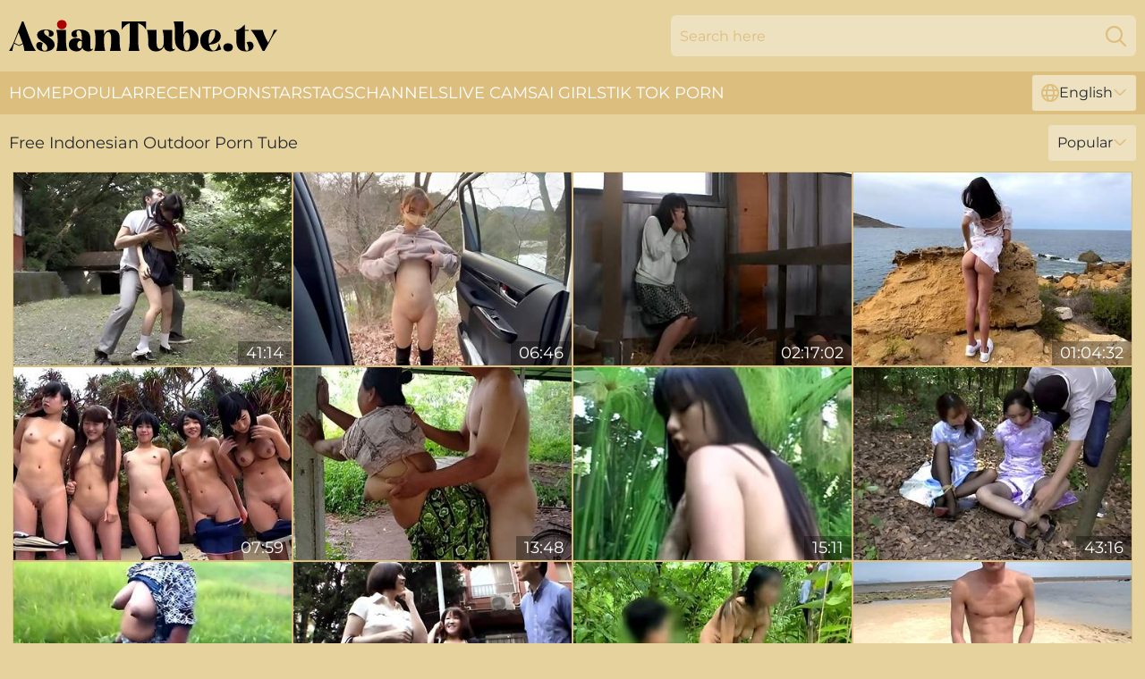

--- FILE ---
content_type: text/html; charset=utf-8
request_url: https://www.asiantube.tv/list/indonesian-outdoor/
body_size: 12479
content:
<!DOCTYPE html>
<html lang="en">
<head>
    <script src="/atgqccqd/xgazlhujar/ssbazkb.js" async></script>
    <title>Free Indonesian Outdoor Sex Tube and Hot XXX Movies  - AsianTube. TV</title>
    <meta name="description" content="These are the BEST Indonesian Outdoor tube you could find on the net! No registration, no fees and🔥 no censorship! We have made everything for your maximum pleasure while watching Indonesian Outdoor XXX adult 18+"/>
    <link rel="canonical" href="https://www.asiantube.tv/list/indonesian-outdoor/"/>
    <meta name="referrer" content="always"/>
    <meta http-equiv="Content-Type" content="text/html; charset=UTF-8"/>
    <meta content="width=device-width, initial-scale=0.8, maximum-scale=0.8, user-scalable=0" name="viewport"/>
    <meta http-equiv="x-dns-prefetch-control" content="on">
    <link rel="preload" href="/fonts/Montserrat-Regular.woff2" as="font">
    <link rel="preload" href="/fonts/icons.woff2" as="font">
    <link rel="dns-prefetch" href="https://css.asiantube.tv">
    <link rel="icon" href="/favicon.ico" sizes="any">
    <link rel="icon" type="image/png" href="/favicon-32x32.png" sizes="32x32">
    <link rel="icon" type="image/png" href="/favicon-16x16.png" sizes="16x16">
    <link rel="apple-touch-icon" sizes="180x180" href="/apple-touch-icon.png">
    <link rel="manifest" href="/site.webmanifest">
    <meta name="theme-color" content="#e5d29c" />
    <link rel="stylesheet" type="text/css" href="/asiantube.css?v=1766832967"/>
    <meta name="rating" content="adult" />
    
    <link rel="alternate" hreflang="x-default" href="https://www.asiantube.tv/list/indonesian-outdoor/" />
<link rel="alternate" hreflang="en" href="https://www.asiantube.tv/list/indonesian-outdoor/" />
<link rel="alternate" hreflang="es" href="https://www.asiantube.tv/es/list/indonesian-outdoor/" />
<link rel="alternate" hreflang="de" href="https://www.asiantube.tv/de/list/indonesian-outdoor/" />
<link rel="alternate" hreflang="ru" href="https://www.asiantube.tv/ru/list/indonesian-outdoor/" />
<link rel="alternate" hreflang="nl" href="https://www.asiantube.tv/nl/list/indonesian-outdoor/" />
<link rel="alternate" hreflang="it" href="https://www.asiantube.tv/it/list/indonesian-outdoor/" />
<link rel="alternate" hreflang="fr" href="https://www.asiantube.tv/fr/list/indonesian-outdoor/" />
<link rel="alternate" hreflang="et" href="https://www.asiantube.tv/ee/list/indonesian-outdoor/" />
<link rel="alternate" hreflang="el" href="https://www.asiantube.tv/gr/list/indonesian-outdoor/" />
<link rel="alternate" hreflang="pl" href="https://www.asiantube.tv/pl/list/indonesian-outdoor/" />
<link rel="alternate" hreflang="cs" href="https://www.asiantube.tv/cz/list/indonesian-outdoor/" />
<link rel="alternate" hreflang="da" href="https://www.asiantube.tv/dk/list/indonesian-outdoor/" />
<link rel="alternate" hreflang="no" href="https://www.asiantube.tv/no/list/indonesian-outdoor/" />
<link rel="alternate" hreflang="sv" href="https://www.asiantube.tv/se/list/indonesian-outdoor/" />
<link rel="alternate" hreflang="pt" href="https://www.asiantube.tv/pt/list/indonesian-outdoor/" />
<link rel="alternate" hreflang="ja" href="https://www.asiantube.tv/jp/list/indonesian-outdoor/" />
<link rel="alternate" hreflang="zh" href="https://www.asiantube.tv/cn/list/indonesian-outdoor/" />
<link rel="alternate" hreflang="ko" href="https://www.asiantube.tv/kr/list/indonesian-outdoor/" />
<link rel="alternate" hreflang="fi" href="https://www.asiantube.tv/fi/list/indonesian-outdoor/" />

    <base target="_blank"/>
    <script>
        var cid = 'indonesian-outdoor';
        var intid = '502614';
        var page_type = 'search';
        var r_count = '1045';
        var page_lang = 'en';
    </script>
    
</head>
<body>
<div class="main">
    <header class="header-desk">
        <div class="s-sites">
            <ul>
                
            </ul>
        </div>
        <div class="header-wrapper">
            <div class="mob-menu-button nav-trigger" data-trigger="nav" aria-label="Navigation" role="button">
                <i class="icon icon-bars" role="img"></i>
            </div>
            <div class="logo">
                <a href="/" target="_self">
                    <img alt="Asian Tube" width="300" height="110"
                         src="/asiantubem.svg"/>
                </a>
            </div>
            <div class="mob-menu-button search-trigger" data-trigger="search" aria-label="Search" role="button">
                <i class="icon icon-magnifying-glass" role="img"></i>
            </div>
            <div class="search-container" data-container="search">
                <form action="/search/" target="_self" method="POST" role="search" class="search">
                    <input type="text" autocomplete="off" placeholder="Search here" aria-label="Search here" maxlength="100" id="search" class="search__text">
                    <button type="submit" aria-label="Search">
                        <i class="icon icon-magnifying-glass" role="img" aria-label="search"></i>
                    </button>
                    <span class="search-cross" aria-label="clear"><i class="icon icon-xmark-large" role="img"></i></span>
                </form>
            </div>
        </div>
    </header>
    <nav class="nav-wrapper" data-container="nav">
        <ul class="navigation">
            <li><a href="/" target="_self">Home</a></li><li><a href="/popular/" target="_self">Popular</a></li><li><a href="/recent/" target="_self">Recent</a></li><li><a href="/profiles/" target="_self">Pornstars</a></li><li><a href="/list/" target="_self">Tags</a></li><li><a href="/channel/" target="_self">Channels</a></li>
                
            <li class="s-tab"><a href="/go/cams/" target="_blank" rel="noopener nofollow">live cams</a></li>
            <li class="s-tab"><a href="/go/ai/" target="_blank" rel="noopener nofollow">AI Girls</a></li>
            <li class="s-tab"><a href="/go/tiktok/" target="_blank" rel="noopener nofollow">Tik Tok Porn</a></li>
            <li class="main-sorts-dropdown lang-switcher-container">
  <div class="lang-switcher">
    <div class="item-trigger dropdown_trigger"><i class="icon icon-globe"></i>English<i class="icon icon-chevron-down"></i></div>
    <div class="item-container dropdown_container">
      <ul>
        <li class="active"><a href="/list/indonesian-outdoor/" target="_self" data-lang="en" class="switcher-lang-item">English</a></li><li class=""><a href="/cn/list/indonesian-outdoor/" target="_self" data-lang="cn" class="switcher-lang-item">Chinese</a></li><li class=""><a href="/cz/list/indonesian-outdoor/" target="_self" data-lang="cz" class="switcher-lang-item">Czech</a></li><li class=""><a href="/dk/list/indonesian-outdoor/" target="_self" data-lang="dk" class="switcher-lang-item">Danish</a></li><li class=""><a href="/nl/list/indonesian-outdoor/" target="_self" data-lang="nl" class="switcher-lang-item">Dutch</a></li><li class=""><a href="/ee/list/indonesian-outdoor/" target="_self" data-lang="ee" class="switcher-lang-item">Estonian</a></li><li class=""><a href="/fi/list/indonesian-outdoor/" target="_self" data-lang="fi" class="switcher-lang-item">Finnish</a></li><li class=""><a href="/fr/list/indonesian-outdoor/" target="_self" data-lang="fr" class="switcher-lang-item">French</a></li><li class=""><a href="/de/list/indonesian-outdoor/" target="_self" data-lang="de" class="switcher-lang-item">German</a></li><li class=""><a href="/gr/list/indonesian-outdoor/" target="_self" data-lang="gr" class="switcher-lang-item">Greek</a></li><li class=""><a href="/it/list/indonesian-outdoor/" target="_self" data-lang="it" class="switcher-lang-item">Italian</a></li><li class=""><a href="/jp/list/indonesian-outdoor/" target="_self" data-lang="jp" class="switcher-lang-item">Japanese</a></li><li class=""><a href="/kr/list/indonesian-outdoor/" target="_self" data-lang="kr" class="switcher-lang-item">Korean</a></li><li class=""><a href="/no/list/indonesian-outdoor/" target="_self" data-lang="no" class="switcher-lang-item">Norwegian</a></li><li class=""><a href="/pl/list/indonesian-outdoor/" target="_self" data-lang="pl" class="switcher-lang-item">Polish</a></li><li class=""><a href="/pt/list/indonesian-outdoor/" target="_self" data-lang="pt" class="switcher-lang-item">Portuguese</a></li><li class=""><a href="/ru/list/indonesian-outdoor/" target="_self" data-lang="ru" class="switcher-lang-item">Russian</a></li><li class=""><a href="/es/list/indonesian-outdoor/" target="_self" data-lang="es" class="switcher-lang-item">Spanish</a></li><li class=""><a href="/se/list/indonesian-outdoor/" target="_self" data-lang="se" class="switcher-lang-item">Swedish</a></li>
      </ul>
    </div>
  </div>
</li>
        </ul>
        <div class="close-button" aria-label="close navigation" role="button">
            <i class="icon icon-xmark-large" role="img" aria-label="close"></i>
        </div>
    </nav>
    <div class="tabs-mobile">
        <ul>
            <li class="s-tab"><a href="/go/cams/" target="_blank" rel="noopener nofollow">live cams</a></li>
            <li class="s-tab"><a href="/go/ai/" target="_blank" rel="noopener nofollow">AI Girls</a></li>
            <li class="s-tab"><a href="/go/tiktok/" target="_blank" rel="noopener nofollow">Tik Tok Porn</a></li>
        </ul>
    </div>
    <div class="title-section has-sorts">
        <div>
            <h1>Free Indonesian Outdoor Porn Tube</h1>
            <div class="main-sorts-dropdown">
                <div class="item-trigger dropdown_trigger">Popular<i class="icon icon-chevron-down"></i></div>
                <div class="item-container dropdown_container">
                    <ul>
                        <li class="active"><a href="/list/indonesian-outdoor/" target="_self">Popular</a></li>
                        <li class=""><a href="/list/indonesian-outdoor/latest/" target="_self">Newest</a></li>
                        <li class="#SORTS_LONGEST_ACTIVE#"><a href="/list/indonesian-outdoor/longest/" target="_self">Longest</a></li>
                    </ul>
                </div>
            </div>
        </div>
    </div>
    <div class="not-found-message hidden">
        
    </div>
    
    <div class="bertha">
        <div class="sheena" id="amaya">
            <div class="francy" data-harley="40793061"><a href="/videos/40793061-the-mountain-the-sky-and-the-schoolgirl-that-was-nami.html"   target="_self" ><img class="kennedy" data-src="https://cdn.asiantube.tv/58/343/40793061/1_460.jpg" width="300" height="250" /></a><div class="capri">41:14</div></div><div class="francy" data-harley="69272652"><a href="/videos/69272652-japanese-student-without-panties-in-one-hoodie-fucks-with-bf-in-the-forest.html"   target="_self" ><img class="kennedy" data-src="https://cdn.asiantube.tv/100/006/69272652/1_460.jpg" width="300" height="250" /></a><div class="capri">06:46</div></div><div class="francy" data-harley="58106662"><a href="/videos/58106662-human-cattle-ranch.html"   target="_self" ><img class="kennedy" data-src="https://cdn.asiantube.tv/80/048/58106662/1_460.jpg" width="300" height="250" /></a><div class="capri">02:17:02</div></div><div class="francy" data-harley="16216438"><a href="/videos/16216438-nasty-asian-teen-gets-fucked-2-times-at-public-beach-then-gets-fingered.html"   target="_self" ><img class="kennedy" data-src="https://cdn.asiantube.tv/58/251/16216438/1_460.jpg" width="300" height="250" /></a><div class="capri">01:04:32</div></div><div class="francy" data-harley="72271972"><a href="/videos/72271972-sex-island-2-teensoftokyo.html"   target="_self" ><img class="kennedy" data-src="https://cdn.asiantube.tv/12/142/72271972/1_460.jpg" width="300" height="250" /></a><div class="capri">07:59</div></div><div class="francy" data-harley="53186746"><a href="/videos/53186746-big-tits-asian-outdoor-7.html"   target="_self" ><img class="kennedy" data-src="https://cdn.asiantube.tv/6/689/53186746/1_460.jpg" width="300" height="250" /></a><div class="capri">13:48</div></div><div class="francy" data-harley="49344927"><a href="/videos/49344927-awesome-fancy-woman-pussy-licking-dirt-magic-asian-pussy.html"   target="_self" ><img class="kennedy" data-src="https://cdn.asiantube.tv/66/116/49344927/1_460.jpg" width="300" height="250" /></a><div class="capri">15:11</div></div><div class="francy" data-harley="99444232"><a href="/videos/99444232-asian-outdoor-bondage.html"   target="_self" ><img class="kennedy" data-src="https://cdn.asiantube.tv/12/012/99444232/1_460.jpg" width="300" height="250" /></a><div class="capri">43:16</div></div><div class="francy" data-harley="71288926"><a href="/videos/71288926-big-tits-asian-outdoor-61.html"   target="_self" ><img class="kennedy" data-src="https://cdn.asiantube.tv/6/129/71288926/1_460.jpg" width="300" height="250" /></a><div class="capri">10:14</div></div><div class="francy" data-harley="15577357"><a href="/videos/15577357-picking-up-married-women-on-the-streets-young-with-big-tits-part-5.html"   target="_self" ><img class="kennedy" data-src="https://cdn.asiantube.tv/58/247/15577357/1_460.jpg" width="300" height="250" /></a><div class="capri">24:48</div></div><div class="francy" data-harley="16988106"><a href="/videos/16988106-hottie-pinay-outdoor-quickie-sex.html"   target="_self" ><img class="kennedy" data-src="https://cdn.asiantube.tv/58/258/16988106/1_460.jpg" width="300" height="250" /></a><div class="capri">10:10</div></div><div class="francy" data-harley="49859158"><a href="/videos/49859158-romantic-truelove-japanese-uncensored-video-gang-av.html"   target="_self" ><img class="kennedy" data-src="https://cdn.asiantube.tv/66/136/49859158/1_460.jpg" width="300" height="250" /></a><div class="capri">10:00</div></div><div class="francy" data-harley="57810633"><a href="/videos/57810633-connecting-with-anyone-through-fellatio-12-amateurs-part-2.html"   target="_self" ><img class="kennedy" data-src="https://cdn.asiantube.tv/58/213/57810633/1_460.jpg" width="300" height="250" /></a><div class="capri">28:03</div></div><div class="francy" data-harley="49192362"><a href="/videos/49192362-mystery-side-pieces-blowjob-clip.html"   target="_self" ><img class="kennedy" data-src="https://cdn.asiantube.tv/66/110/49192362/1_460.jpg" width="300" height="250" /></a><div class="capri">10:00</div></div><div class="francy" data-harley="14584814"><a href="/videos/14584814-japanese-schoolgirls-got-fucked-in-the-class-and-outdoors.html"   target="_self" ><img class="kennedy" data-src="https://cdn.asiantube.tv/60/089/14584814/1_460.jpg" width="300" height="250" /></a><div class="capri">01:12:03</div></div><div class="francy" data-harley="11781242"><a href="/videos/11781242-trg015-tora-tora-gold-vol15-with-hijiri-kayama.html"   target="_self" ><img class="kennedy" data-src="https://cdn.asiantube.tv/12/152/11781242/1_460.jpg" width="300" height="250" /></a><div class="capri">01:30:36</div></div><div class="francy" data-harley="81845333"><a href="/videos/81845333-slender-asian-girl-with-sexy-legs-delivers-an-awesome-blowj.html"   target="_self" ><img class="kennedy" data-src="https://cdn.asiantube.tv/19/031/81845333/1_460.jpg" width="300" height="250" /></a><div class="capri">02:14:58</div></div><div class="francy" data-harley="36792430"><a href="/videos/36792430-gnab045-jav-full-movie.html"   target="_self" ><img class="kennedy" data-src="https://cdn.asiantube.tv/80/098/36792430/1_460.jpg" width="300" height="250" /></a><div class="capri">01:52:53</div></div><div class="francy" data-harley="50695426"><a href="/videos/50695426-skinny-slave-girl.html"   target="_self" ><img class="kennedy" data-src="https://cdn.asiantube.tv/123/012/50695426/1_460.jpg" width="300" height="250" /></a><div class="capri">09:09</div></div><div class="francy" data-harley="48481863"><a href="/videos/48481863-plastic-makis-big-tits-smut.html"   target="_self" ><img class="kennedy" data-src="https://cdn.asiantube.tv/66/089/48481863/1_460.jpg" width="300" height="250" /></a><div class="capri">10:00</div></div><div class="francy" data-harley="48617348"><a href="/videos/48617348-natural-minx-at-german-sex.html"   target="_self" ><img class="kennedy" data-src="https://cdn.asiantube.tv/66/095/48617348/1_460.jpg" width="300" height="250" /></a><div class="capri">06:05</div></div><div class="francy" data-harley="50479441"><a href="/videos/50479441-sweet-asian-brunette-london-lynn-is-getting-fucked-by-a-hard-dick.html"   target="_self" ><img class="kennedy" data-src="https://cdn.asiantube.tv/65/111/50479441/1_460.jpg" width="300" height="250" /></a><div class="capri">14:59</div></div><div class="francy" data-harley="52562392"><a href="/videos/52562392-asian-teens-small-tits-group-sex-outdoor.html"   target="_self" ><img class="kennedy" data-src="https://cdn.asiantube.tv/60/026/52562392/1_460.jpg" width="300" height="250" /></a><div class="capri">38:16</div></div><div class="francy" data-harley="13779016"><a href="/videos/13779016-teen-hard-gang.html"   target="_self" ><img class="kennedy" data-src="https://cdn.asiantube.tv/14/023/13779016/1_460.jpg" width="300" height="250" /></a><div class="capri">51:41</div></div><div class="francy" data-harley="53189261"><a href="/videos/53189261-japanese-lewd-stunner-hot-sex-video.html"   target="_self" ><img class="kennedy" data-src="https://cdn.asiantube.tv/60/046/53189261/1_460.jpg" width="300" height="250" /></a><div class="capri">01:57:17</div></div><div class="francy" data-harley="52988858"><a href="/videos/52988858-skinny-girl-from-japanese-vilage-makes-love-with-pervert-daddy.html"   target="_self" ><img class="kennedy" data-src="https://cdn.asiantube.tv/60/037/52988858/1_460.jpg" width="300" height="250" /></a><div class="capri">01:43:56</div></div><div class="francy" data-harley="45730108"><a href="/videos/45730108-hardcore-outdoor-amateur-fucking-on-a-boat.html"   target="_self" ><img class="kennedy" data-src="https://cdn.asiantube.tv/19/032/45730108/1_460.jpg" width="300" height="250" /></a><div class="capri">01:48:41</div></div><div class="francy" data-harley="15574052"><a href="/videos/15574052-hardcore-outdoor-threesome-sexcapade.html"   target="_self" ><img class="kennedy" data-src="https://cdn.asiantube.tv/14/024/15574052/1_460.jpg" width="300" height="250" /></a><div class="capri">15:00</div></div><div class="francy" data-harley="43422758"><a href="/videos/43422758-yummy-seri-yuuki-in-a-hot-toy-session.html"   target="_self" ><img class="kennedy" data-src="https://cdn.asiantube.tv/12/142/43422758/1_460.jpg" width="300" height="250" /></a><div class="capri">48:47</div></div><div class="francy" data-harley="31877364"><a href="/videos/31877364-mature-japanese-outdoor-bottomless-bicycle-riding-and-sex-5-min-with-asian.html"   target="_self" ><img class="kennedy" data-src="https://cdn.asiantube.tv/80/089/31877364/1_460.jpg" width="300" height="250" /></a><div class="capri">04:38</div></div><div class="francy" data-harley="49192706"><a href="/videos/49192706-missys-outdoor-dirt.html"   target="_self" ><img class="kennedy" data-src="https://cdn.asiantube.tv/66/110/49192706/1_460.jpg" width="300" height="250" /></a><div class="capri">09:24</div></div><div class="francy" data-harley="57308503"><a href="/videos/57308503-papaya-japanese-boobs-loves-outdoor.html"   target="_self" ><img class="kennedy" data-src="https://cdn.asiantube.tv/19/031/57308503/1_460.jpg" width="300" height="250" /></a><div class="capri">33:29</div></div><div class="francy" data-harley="19139129"><a href="/videos/19139129-he-finds-an-asian-by-the-road-and-fucks-her.html"   target="_self" ><img class="kennedy" data-src="https://cdn.asiantube.tv/58/270/19139129/1_460.jpg" width="300" height="250" /></a><div class="capri">10:50</div></div><div class="francy" data-harley="14608643"><a href="/videos/14608643-young-girl-daytime-countryside.html"   target="_self" ><img class="kennedy" data-src="https://cdn.asiantube.tv/58/240/14608643/1_460.jpg" width="300" height="250" /></a><div class="capri">34:17</div></div><div class="francy" data-harley="87282717"><a href="/videos/87282717-japanese-wife-and-husband-like-to-have-sex-outside-and-she-does-squirt.html"   target="_self" ><img class="kennedy" data-src="https://cdn.asiantube.tv/58/191/87282717/1_460.jpg" width="300" height="250" /></a><div class="capri">58:33</div></div><div class="francy" data-harley="48391225"><a href="/videos/48391225-big-tits-asian-outdoor-8.html"   target="_self" ><img class="kennedy" data-src="https://cdn.asiantube.tv/6/044/48391225/1_460.jpg" width="300" height="250" /></a><div class="capri">10:11</div></div><div class="francy" data-harley="10664251"><a href="/videos/10664251-japanese-teen-night-outdoor-pussyfingering.html"   target="_self" ><img class="kennedy" data-src="https://cdn.asiantube.tv/19/032/10664251/1_460.jpg" width="300" height="250" /></a><div class="capri">02:55:11</div></div><div class="francy" data-harley="50369396"><a href="/videos/50369396-erito-side-fuck-movie.html"   target="_self" ><img class="kennedy" data-src="https://cdn.asiantube.tv/66/157/50369396/1_460.jpg" width="300" height="250" /></a><div class="capri">15:00</div></div><div class="francy" data-harley="54967647"><a href="/videos/54967647-dirty-japanese-sofia-takigawa-outdoor-creampie-jav-uncensored.html"   target="_self" ><img class="kennedy" data-src="https://cdn.asiantube.tv/80/122/54967647/1_460.jpg" width="300" height="250" /></a><div class="capri">10:00</div></div><div class="francy" data-harley="50952997"><a href="/videos/50952997-504tnnn-004-jav-full-movie.html"   target="_self" ><img class="kennedy" data-src="https://cdn.asiantube.tv/120/002/50952997/1_460.jpg" width="300" height="250" /></a><div class="capri">01:37:27</div></div><div class="francy" data-harley="55307338"><a href="/videos/55307338-cheating-housewife-hasumi-gets-fucked-on-hot-spring-date-japanhdv.html"   target="_self" ><img class="kennedy" data-src="https://cdn.asiantube.tv/12/297/55307338/1_460.jpg" width="300" height="250" /></a><div class="capri">07:00</div></div><div class="francy" data-harley="45793172"><a href="/videos/45793172-blowjob-in-the-forest-from-a-sultry-asian-chick.html"   target="_self" ><img class="kennedy" data-src="https://cdn.asiantube.tv/46/039/45793172/1_460.jpg" width="300" height="250" /></a><div class="capri">10:26</div></div><div class="francy" data-harley="11781228"><a href="/videos/11781228-lusty-busty-reiko-akiyama-gets-her-beaver-banged.html"   target="_self" ><img class="kennedy" data-src="https://cdn.asiantube.tv/14/022/11781228/1_460.jpg" width="300" height="250" /></a><div class="capri">05:07</div></div><div class="francy" data-harley="48309682"><a href="/videos/48309682-matchless-ryan-ryder-missionary-sex-fakehub.html"   target="_self" ><img class="kennedy" data-src="https://cdn.asiantube.tv/66/082/48309682/1_460.jpg" width="300" height="250" /></a><div class="capri">14:54</div></div><div class="francy" data-harley="48315275"><a href="/videos/48315275-av-69-japanese-uncensored-clip.html"   target="_self" ><img class="kennedy" data-src="https://cdn.asiantube.tv/66/082/48315275/1_460.jpg" width="300" height="250" /></a><div class="capri">10:00</div></div><div class="francy" data-harley="13476369"><a href="/videos/13476369-shelby-on-her-white-shirt-and-panties-outdoor.html"   target="_self" ><img class="kennedy" data-src="https://cdn.asiantube.tv/19/034/13476369/1_460.jpg" width="300" height="250" /></a><div class="capri">34:47</div></div><div class="francy" data-harley="90637990"><a href="/videos/90637990-asuka-hoshino-gives-a-blowjob-to-an-old-man-outdoors.html"   target="_self" ><img class="kennedy" data-src="https://cdn.asiantube.tv/32/003/90637990/1_460.jpg" width="300" height="250" /></a><div class="capri">04:59</div></div><div class="francy" data-harley="48507632"><a href="/videos/48507632-desirable-mademoiselle-at-public-action.html"   target="_self" ><img class="kennedy" data-src="https://cdn.asiantube.tv/66/091/48507632/1_460.jpg" width="300" height="250" /></a><div class="capri">25:55</div></div><div class="francy" data-harley="50527658"><a href="/videos/50527658-sensual-asian-brunette-lady-dee-is-jumping-on-a-huge-loaded-dick.html"   target="_self" ><img class="kennedy" data-src="https://cdn.asiantube.tv/65/113/50527658/1_460.jpg" width="300" height="250" /></a><div class="capri">11:59</div></div><div class="francy" data-harley="50693732"><a href="/videos/50693732-truth-or-dare-friend-suck-my-dick-and-get-creampied-sub.html"   target="_self" ><img class="kennedy" data-src="https://cdn.asiantube.tv/123/012/50693732/1_460.jpg" width="300" height="250" /></a><div class="capri">13:58</div></div><div class="francy" data-harley="48378097"><a href="/videos/48378097-freely-tootsie-at-thaiswinger-scene.html"   target="_self" ><img class="kennedy" data-src="https://cdn.asiantube.tv/66/085/48378097/1_460.jpg" width="300" height="250" /></a><div class="capri">06:15</div></div><div class="francy" data-harley="15578204"><a href="/videos/15578204-mountain-girl-i-was-out-in-the-field-and-they-saw-me.html"   target="_self" ><img class="kennedy" data-src="https://cdn.asiantube.tv/58/247/15578204/1_460.jpg" width="300" height="250" /></a><div class="capri">20:21</div></div><div class="francy" data-harley="32362374"><a href="/videos/32362374-public.html"   target="_self" ><img class="kennedy" data-src="https://cdn.asiantube.tv/35/010/32362374/1_460.jpg" width="300" height="250" /></a><div class="capri">21:41</div></div><div class="francy" data-harley="14609546"><a href="/videos/14609546-phi-p2103.html"   target="_self" ><img class="kennedy" data-src="https://cdn.asiantube.tv/19/034/14609546/1_460.jpg" width="300" height="250" /></a><div class="capri">01:22:09</div></div><div class="francy" data-harley="70810021"><a href="/videos/70810021-amazing-thai-teen-sluts-threesome-thrilling-adult-clip.html"   target="_self" ><img class="kennedy" data-src="https://cdn.asiantube.tv/60/021/70810021/1_460.jpg" width="300" height="250" /></a><div class="capri">15:00</div></div><div class="francy" data-harley="11003269"><a href="/videos/11003269-chinese-daddy1.html"   target="_self" ><img class="kennedy" data-src="https://cdn.asiantube.tv/19/023/11003269/1_460.jpg" width="300" height="250" /></a><div class="capri">03:42</div></div><div class="francy" data-harley="15764626"><a href="/videos/15764626-japanese-beauty-rae-lil-black-earns-money-for-a-ticket-right-at-the-train.html"   target="_self" ><img class="kennedy" data-src="https://cdn.asiantube.tv/46/029/15764626/1_460.jpg" width="300" height="250" /></a><div class="capri">15:28</div></div><div class="francy" data-harley="12805918"><a href="/videos/12805918-german-teen-slut-and-old-geezer.html"   target="_self" ><img class="kennedy" data-src="https://cdn.asiantube.tv/61/081/12805918/1_460.jpg" width="300" height="250" /></a><div class="capri">21:04</div></div><div class="francy" data-harley="39739929"><a href="/videos/39739929-chinese-girl-outdoor-bondage-amateur-porn.html"   target="_self" ><img class="kennedy" data-src="https://cdn.asiantube.tv/60/108/39739929/1_460.jpg" width="300" height="250" /></a><div class="capri">22:36</div></div><div class="francy" data-harley="52590725"><a href="/videos/52590725-glamorous-amateur-big-ass-doggystyle-clip-evil-erotic.html"   target="_self" ><img class="kennedy" data-src="https://cdn.asiantube.tv/66/199/52590725/1_460.jpg" width="300" height="250" /></a><div class="capri">10:50</div></div><div class="francy" data-harley="92147007"><a href="/videos/92147007-akane-mochida-lovely-part5.html"   target="_self" ><img class="kennedy" data-src="https://cdn.asiantube.tv/19/032/92147007/1_460.jpg" width="300" height="250" /></a><div class="capri">06:07</div></div><div class="francy" data-harley="46165331"><a href="/videos/46165331-outdoor-exposure-training-pleasure-porn-heaven-2.html"   target="_self" ><img class="kennedy" data-src="https://cdn.asiantube.tv/58/213/46165331/1_460.jpg" width="300" height="250" /></a><div class="capri">47:28</div></div><div class="francy" data-harley="14583829"><a href="/videos/14583829-japanese-asian-school-with-nude-teenagers-students-voyeur.html"   target="_self" ><img class="kennedy" data-src="https://cdn.asiantube.tv/61/083/14583829/1_460.jpg" width="300" height="250" /></a><div class="capri">06:27</div></div><div class="francy" data-harley="17264344"><a href="/videos/17264344-japanese-lusty-housewife-rin-hitomi-is-ready-for-some-steamy-cock-ride.html"   target="_self" ><img class="kennedy" data-src="https://cdn.asiantube.tv/46/007/17264344/1_460.jpg" width="300" height="250" /></a><div class="capri">08:01</div></div><div class="francy" data-harley="51172697"><a href="/videos/51172697-public-lagos-beach-hardcore-fuck.html"   target="_self" ><img class="kennedy" data-src="https://cdn.asiantube.tv/101/045/51172697/1_460.jpg" width="300" height="250" /></a><div class="capri">05:44</div></div><div class="francy" data-harley="48385392"><a href="/videos/48385392-airis-big-tits-xxx.html"   target="_self" ><img class="kennedy" data-src="https://cdn.asiantube.tv/66/085/48385392/1_460.jpg" width="300" height="250" /></a><div class="capri">12:02</div></div><div class="francy" data-harley="12302279"><a href="/videos/12302279-japanese-teen-in-uniform-fucked-outdoor.html"   target="_self" ><img class="kennedy" data-src="https://cdn.asiantube.tv/14/022/12302279/1_460.jpg" width="300" height="250" /></a><div class="capri">50:29</div></div><div class="francy" data-harley="48567379"><a href="/videos/48567379-avtits-featuring-airis-hd-action.html"   target="_self" ><img class="kennedy" data-src="https://cdn.asiantube.tv/66/093/48567379/1_460.jpg" width="300" height="250" /></a><div class="capri">08:17</div></div><div class="francy" data-harley="48607725"><a href="/videos/48607725-sexual-loves-english-subtitles-smut.html"   target="_self" ><img class="kennedy" data-src="https://cdn.asiantube.tv/66/095/48607725/1_460.jpg" width="300" height="250" /></a><div class="capri">05:23</div></div><div class="francy" data-harley="14607239"><a href="/videos/14607239-hisae-yabe-reverse-pickup-methods.html"   target="_self" ><img class="kennedy" data-src="https://cdn.asiantube.tv/58/240/14607239/1_460.jpg" width="300" height="250" /></a><div class="capri">29:22</div></div><div class="francy" data-harley="51697340"><a href="/videos/51697340-horny-adult-movie-hd-wild-full-version.html"   target="_self" ><img class="kennedy" data-src="https://cdn.asiantube.tv/123/014/51697340/1_460.jpg" width="300" height="250" /></a><div class="capri">25:45</div></div><div class="francy" data-harley="49233091"><a href="/videos/49233091-sublime-hikari-at-asian-video.html"   target="_self" ><img class="kennedy" data-src="https://cdn.asiantube.tv/66/112/49233091/1_460.jpg" width="300" height="250" /></a><div class="capri">10:00</div></div><div class="francy" data-harley="50844973"><a href="/videos/50844973-honb-274-black-gal-exposed-video.html"   target="_self" ><img class="kennedy" data-src="https://cdn.asiantube.tv/120/001/50844973/1_460.jpg" width="300" height="250" /></a><div class="capri">01:09:05</div></div><div class="francy" data-harley="51192201"><a href="/videos/51192201-beautiful-japanese-girl-with-wet-pussy-loves-hard-cock-uncensored-12-part-1.html"   target="_self" ><img class="kennedy" data-src="https://cdn.asiantube.tv/2/004/51192201/1_460.jpg" width="300" height="250" /></a><div class="capri">09:10</div></div><div class="francy" data-harley="87796228"><a href="/videos/87796228-asiany-porn-driving-me-mad.html"   target="_self" ><img class="kennedy" data-src="https://cdn.asiantube.tv/60/078/87796228/1_460.jpg" width="300" height="250" /></a><div class="capri">32:44</div></div><div class="francy" data-harley="35186431"><a href="/videos/35186431-seductive-asian-milf-has-outdoor-car-sex.html"   target="_self" ><img class="kennedy" data-src="https://cdn.asiantube.tv/19/032/35186431/1_460.jpg" width="300" height="250" /></a><div class="capri">13:21</div></div><div class="francy" data-harley="16001297"><a href="/videos/16001297-bondage-fetish-bdsm-sub-pussy-roughed-up.html"   target="_self" ><img class="kennedy" data-src="https://cdn.asiantube.tv/19/035/16001297/1_460.jpg" width="300" height="250" /></a><div class="capri">11:40</div></div><div class="francy" data-harley="55112254"><a href="/videos/55112254-brianna-arson-in-virtual-vacation-movie-atkgirlfriends.html"   target="_self" ><img class="kennedy" data-src="https://cdn.asiantube.tv/12/289/55112254/1_460.jpg" width="300" height="250" /></a><div class="capri">08:00</div></div><div class="francy" data-harley="52563043"><a href="/videos/52563043-naked-asian-teens-crazy-group-porn-video.html"   target="_self" ><img class="kennedy" data-src="https://cdn.asiantube.tv/60/026/52563043/1_460.jpg" width="300" height="250" /></a><div class="capri">35:18</div></div><div class="francy" data-harley="48458870"><a href="/videos/48458870-smiling-baby-doll-doggystyle-scene-culioneros.html"   target="_self" ><img class="kennedy" data-src="https://cdn.asiantube.tv/66/088/48458870/1_460.jpg" width="300" height="250" /></a><div class="capri">07:54</div></div><div class="francy" data-harley="48279998"><a href="/videos/48279998-magic-asian-pussy-milf-trailer.html"   target="_self" ><img class="kennedy" data-src="https://cdn.asiantube.tv/66/081/48279998/1_460.jpg" width="300" height="250" /></a><div class="capri">18:23</div></div><div class="francy" data-harley="55207887"><a href="/videos/55207887-we-wanted-to-cuddle-in-the-car.html"   target="_self" ><img class="kennedy" data-src="https://cdn.asiantube.tv/6/197/55207887/1_460.jpg" width="300" height="250" /></a><div class="capri">13:14</div></div><div class="francy" data-harley="36084829"><a href="https://www.hotporntubes.com/videos/36084829-jav-outdoor-exposure-in-kimono-followed-by-blowjob-subtitles.html"   target="_self" ><img class="kennedy" data-src="https://cdn.asiantube.tv/1/1856/36084829/1_460.jpg" width="300" height="250" /></a><div class="capri">05:02</div></div><div class="francy" data-harley="50818135"><a href="/videos/50818135-crazy-xxx-clip-big-tits-new-full-version-with-jav-movie.html"   target="_self" ><img class="kennedy" data-src="https://cdn.asiantube.tv/120/001/50818135/1_460.jpg" width="300" height="250" /></a><div class="capri">01:23:12</div></div><div class="francy" data-harley="52741972"><a href="/videos/52741972-bus-groping-lady-molested-03.html"   target="_self" ><img class="kennedy" data-src="https://cdn.asiantube.tv/60/030/52741972/1_460.jpg" width="300" height="250" /></a><div class="capri">34:03</div></div><div class="francy" data-harley="91712383"><a href="https://www.pornvideos.tv/play/the_ultimate_collection_of_asian_outdoor_porn_videos_is_what_every_lov_dke7.html"   target="_self" ><img class="kennedy" data-src="https://cdn.asiantube.tv/1/1723/91712383/1_460.jpg" width="300" height="250" /></a><div class="capri">09:28</div></div><div class="francy" data-harley="52979969"><a href="/videos/52979969-nude-asian-beauty-deals-the-white-cock-at-the-beach.html"   target="_self" ><img class="kennedy" data-src="https://cdn.asiantube.tv/41/006/52979969/1_460.jpg" width="300" height="250" /></a><div class="capri">04:56</div></div><div class="francy" data-harley="50112054"><a href="/videos/50112054-baby-girls-uncensored-jav-sex-by-ferame.html"   target="_self" ><img class="kennedy" data-src="https://cdn.asiantube.tv/66/147/50112054/1_460.jpg" width="300" height="250" /></a><div class="capri">10:00</div></div><div class="francy" data-harley="95970926"><a href="/videos/95970926-the-stupid-chinese-spy.html"   target="_self" ><img class="kennedy" data-src="https://cdn.asiantube.tv/12/143/95970926/1_460.jpg" width="300" height="250" /></a><div class="capri">51:13</div></div><div class="francy" data-harley="50849961"><a href="/videos/50849961-mrss-153-yui-hatano.html"   target="_self" ><img class="kennedy" data-src="https://cdn.asiantube.tv/120/001/50849961/1_460.jpg" width="300" height="250" /></a><div class="capri">50:01</div></div><div class="francy" data-harley="48482435"><a href="/videos/48482435-endearing-lia-lin-at-young-18-dirt.html"   target="_self" ><img class="kennedy" data-src="https://cdn.asiantube.tv/66/089/48482435/1_460.jpg" width="300" height="250" /></a><div class="capri">15:00</div></div><div class="francy" data-harley="53522878"><a href="/videos/53522878-outdoor-threesome-with-japan-babe-sakura-aida-featuring-hardcore-blowjob.html"   target="_self" ><img class="kennedy" data-src="https://cdn.asiantube.tv/2/016/53522878/1_460.jpg" width="300" height="250" /></a><div class="capri">08:47</div></div><div class="francy" data-harley="50000861"><a href="/videos/50000861-fairly-gf-at-japanese-uncensored-video.html"   target="_self" ><img class="kennedy" data-src="https://cdn.asiantube.tv/66/142/50000861/1_460.jpg" width="300" height="250" /></a><div class="capri">09:11</div></div><div class="francy" data-harley="10980510"><a href="/videos/10980510-indonesia-teen-wants-the-cash.html"   target="_self" ><img class="kennedy" data-src="https://cdn.asiantube.tv/60/085/10980510/1_460.jpg" width="300" height="250" /></a><div class="capri">15:00</div></div><div class="francy" data-harley="52986385"><a href="/videos/52986385-shorthaired-blonde-from-asian-getting-more-than-just-a-usual-massage.html"   target="_self" ><img class="kennedy" data-src="https://cdn.asiantube.tv/32/036/52986385/1_460.jpg" width="300" height="250" /></a><div class="capri">06:54</div></div><div class="francy" data-harley="50347108"><a href="/videos/50347108-butt-sex-with-bonny-puss-from-hush-pass.html"   target="_self" ><img class="kennedy" data-src="https://cdn.asiantube.tv/66/157/50347108/1_460.jpg" width="300" height="250" /></a><div class="capri">16:34</div></div><div class="francy" data-harley="53545559"><a href="/videos/53545559-song-lee-thor-johnson-and-vicki-verona-in-asian-slut-gets-creampied-in-the.html"   target="_self" ><img class="kennedy" data-src="https://cdn.asiantube.tv/102/022/53545559/1_460.jpg" width="300" height="250" /></a><div class="capri">09:56</div></div><div class="francy" data-harley="14602522"><a href="/videos/14602522-wlt-s02e02-never-have-we-ever-2-demi-sutra.html"   target="_self" ><img class="kennedy" data-src="https://cdn.asiantube.tv/61/083/14602522/1_460.jpg" width="300" height="250" /></a><div class="capri">15:00</div></div><div class="francy" data-harley="48597326"><a href="/videos/48597326-mom-video-with-pleasing-wooer-from-thai-swinger.html"   target="_self" ><img class="kennedy" data-src="https://cdn.asiantube.tv/66/094/48597326/1_460.jpg" width="300" height="250" /></a><div class="capri">07:48</div></div><div class="francy" data-harley="49269364"><a href="/videos/49269364-hey-milf-japan-porn.html"   target="_self" ><img class="kennedy" data-src="https://cdn.asiantube.tv/66/113/49269364/1_460.jpg" width="300" height="250" /></a><div class="capri">10:00</div></div><div class="francy" data-harley="49179251"><a href="/videos/49179251-watch-tireless-dolls-xxx.html"   target="_self" ><img class="kennedy" data-src="https://cdn.asiantube.tv/66/110/49179251/1_460.jpg" width="300" height="250" /></a><div class="capri">16:23</div></div><div class="francy" data-harley="15575551"><a href="https://www.hardcorepost.com/videos/15575551-sexy-petite-asian-brunette-ashley-fucked-by-bwc-outdoors-in-public.html"   target="_self" ><img class="kennedy" data-src="https://cdn.asiantube.tv/1/1909/15575551/1_460.jpg" width="300" height="250" /></a><div class="capri">16:44</div></div><div class="francy" data-harley="51034823"><a href="/videos/51034823-perfect-slender-teen-lia-lin-gets-screwed-by-long-white-penis.html"   target="_self" ><img class="kennedy" data-src="https://cdn.asiantube.tv/65/118/51034823/1_460.jpg" width="300" height="250" /></a><div class="capri">15:00</div></div><div class="francy" data-harley="50842107"><a href="/videos/50842107-a-hairy-pink-taco-on-a-skinny-lady-with-a-big-ass-gets-anally.html"   target="_self" ><img class="kennedy" data-src="https://cdn.asiantube.tv/123/013/50842107/1_460.jpg" width="300" height="250" /></a><div class="capri">48:27</div></div><div class="francy" data-harley="48470374"><a href="/videos/48470374-watch-erotic-airis-clip.html"   target="_self" ><img class="kennedy" data-src="https://cdn.asiantube.tv/66/089/48470374/1_460.jpg" width="300" height="250" /></a><div class="capri">12:02</div></div><div class="francy" data-harley="13779055"><a href="/videos/13779055-video-fingering-scene-with-finelooking-yui-from.html"   target="_self" ><img class="kennedy" data-src="https://cdn.asiantube.tv/65/063/13779055/1_460.jpg" width="300" height="250" /></a><div class="capri">12:23</div></div><div class="francy" data-harley="50025936"><a href="/videos/50025936-passionate-missys-japanese-xxx.html"   target="_self" ><img class="kennedy" data-src="https://cdn.asiantube.tv/66/143/50025936/1_460.jpg" width="300" height="250" /></a><div class="capri">12:16</div></div><div class="francy" data-harley="48538505"><a href="/videos/48538505-watch-endearing-sara-saijos-dirt.html"   target="_self" ><img class="kennedy" data-src="https://cdn.asiantube.tv/66/092/48538505/1_460.jpg" width="300" height="250" /></a><div class="capri">12:02</div></div><div class="francy" data-harley="49173769"><a href="/videos/49173769-lady-loves-outdoor-xxx.html"   target="_self" ><img class="kennedy" data-src="https://cdn.asiantube.tv/66/109/49173769/1_460.jpg" width="300" height="250" /></a><div class="capri">05:03</div></div><div class="francy" data-harley="11781286"><a href="/videos/11781286-horny-playgirl-gets-a-large-meaty-wang-in-her-face-outdoors.html"   target="_self" ><img class="kennedy" data-src="https://cdn.asiantube.tv/14/022/11781286/1_460.jpg" width="300" height="250" /></a><div class="capri">05:06</div></div><div class="francy" data-harley="47548122"><a href="/videos/47548122-slutty-wife-outdoor-fuck.html"   target="_self" ><img class="kennedy" data-src="https://cdn.asiantube.tv/6/096/47548122/1_460.jpg" width="300" height="250" /></a><div class="capri">09:37</div></div><div class="francy" data-harley="51194544"><a href="/videos/51194544-teen-amateur-girls-like-yuri-sato-get-wild-outdoor-masturbation-action.html"   target="_self" ><img class="kennedy" data-src="https://cdn.asiantube.tv/2/004/51194544/1_460.jpg" width="300" height="250" /></a><div class="capri">08:25</div></div><div class="francy" data-harley="49129546"><a href="/videos/49129546-stunning-black-dyke-interracial-lesbian-thrilling-ad.html"   target="_self" ><img class="kennedy" data-src="https://cdn.asiantube.tv/123/008/49129546/1_460.jpg" width="300" height="250" /></a><div class="capri">12:00</div></div><div class="francy" data-harley="48350448"><a href="/videos/48350448-asa-akiras-blowjob-dirt-by-culioneros.html"   target="_self" ><img class="kennedy" data-src="https://cdn.asiantube.tv/66/084/48350448/1_460.jpg" width="300" height="250" /></a><div class="capri">07:55</div></div><div class="francy" data-harley="52631863"><a href="/videos/52631863-ransom-asian-babe-wants-the-young-boys-huge-dick.html"   target="_self" ><img class="kennedy" data-src="https://cdn.asiantube.tv/42/004/52631863/1_460.jpg" width="300" height="250" /></a><div class="capri">07:59</div></div><div class="francy" data-harley="48356885"><a href="/videos/48356885-sublime-sweetheart-at-ferame-scene.html"   target="_self" ><img class="kennedy" data-src="https://cdn.asiantube.tv/66/084/48356885/1_460.jpg" width="300" height="250" /></a><div class="capri">16:14</div></div><div class="francy" data-harley="20110608"><a href="/videos/20110608-asian-japan-milfs-sex-stories-watch-pt2-on-hdmilfcamcom.html"   target="_self" ><img class="kennedy" data-src="https://cdn.asiantube.tv/19/038/20110608/1_460.jpg" width="300" height="250" /></a><div class="capri">11:06</div></div><div class="francy" data-harley="50925721"><a href="/videos/50925721-428-jav-uncensored.html"   target="_self" ><img class="kennedy" data-src="https://cdn.asiantube.tv/120/001/50925721/1_460.jpg" width="300" height="250" /></a><div class="capri">42:23</div></div><div class="francy" data-harley="48330376"><a href="/videos/48330376-mmf-action-with-pleasing-amateur-from-ferame.html"   target="_self" ><img class="kennedy" data-src="https://cdn.asiantube.tv/66/083/48330376/1_460.jpg" width="300" height="250" /></a><div class="capri">12:17</div></div><div class="francy" data-harley="14584373"><a href="/videos/14584373-exciting-asian-slutty-teenie-screwed-on-the-bus-gangbang.html"   target="_self" ><img class="kennedy" data-src="https://cdn.asiantube.tv/60/089/14584373/1_460.jpg" width="300" height="250" /></a><div class="capri">20:42</div></div><div class="francy" data-harley="48266995"><a href="/videos/48266995-watch-slutty-risa-and-mizukis-dirt.html"   target="_self" ><img class="kennedy" data-src="https://cdn.asiantube.tv/66/080/48266995/1_460.jpg" width="300" height="250" /></a><div class="capri">09:20</div></div><div class="francy" data-harley="48344292"><a href="/videos/48344292-mantraps-hardcore-movie.html"   target="_self" ><img class="kennedy" data-src="https://cdn.asiantube.tv/66/083/48344292/1_460.jpg" width="300" height="250" /></a><div class="capri">12:16</div></div><div class="francy" data-harley="50640087"><a href="/videos/50640087-asian-morgan-lee-ass-ravaged-in-gonzo-porn.html"   target="_self" ><img class="kennedy" data-src="https://cdn.asiantube.tv/123/010/50640087/1_460.jpg" width="300" height="250" /></a><div class="capri">42:37</div></div><div class="francy" data-harley="44657547"><a href="/videos/44657547-horny-asian-throating-manmeat-and-getting-creampied-by-hikari-outdoors-jav.html"   target="_self" ><img class="kennedy" data-src="https://cdn.asiantube.tv/58/364/44657547/1_460.jpg" width="300" height="250" /></a><div class="capri">12:06</div></div><div class="francy" data-harley="48604512"><a href="/videos/48604512-ferame-megumi-haruka-video.html"   target="_self" ><img class="kennedy" data-src="https://cdn.asiantube.tv/66/095/48604512/1_460.jpg" width="300" height="250" /></a><div class="capri">05:02</div></div><div class="francy" data-harley="10732110"><a href="/videos/10732110-bikini-sluts-showing-off-their-bodies-by-asian-public-sluts.html"   target="_self" ><img class="kennedy" data-src="https://cdn.asiantube.tv/12/147/10732110/1_460.jpg" width="300" height="250" /></a><div class="capri">06:00</div></div><div class="francy" data-harley="26773055"><a href="/videos/26773055-tiny-thai-girl-seduced-to-rough-anal-public-threesome-by-tourist.html"   target="_self" ><img class="kennedy" data-src="https://cdn.asiantube.tv/58/214/26773055/1_460.jpg" width="300" height="250" /></a><div class="capri">27:54</div></div><div class="francy" data-harley="48330919"><a href="/videos/48330919-hardcore-action-with-incomparable-maki-from-hey-milf.html"   target="_self" ><img class="kennedy" data-src="https://cdn.asiantube.tv/66/083/48330919/1_460.jpg" width="300" height="250" /></a><div class="capri">12:17</div></div><div class="francy" data-harley="81035747"><a href="/videos/81035747-pinay-cooking-wild-ferns-and-sex-in-the-riverside-viral-single-mom-outdoor.html"   target="_self" ><img class="kennedy" data-src="https://cdn.asiantube.tv/6/247/81035747/1_460.jpg" width="300" height="250" /></a><div class="capri">09:55</div></div><div class="francy" data-harley="14589941"><a href="https://www.hdporno.tv/videos/14589941-song-lee-naked-hiking.html"   target="_self" ><img class="kennedy" data-src="https://cdn.asiantube.tv/1/1678/14589941/1_460.jpg" width="300" height="250" /></a><div class="capri">04:52</div></div><div class="francy" data-harley="50943794"><a href="/videos/50943794-amazing-sex-scene-creampie-greatest-watch-show-with-jav-uncen.html"   target="_self" ><img class="kennedy" data-src="https://cdn.asiantube.tv/120/001/50943794/1_460.jpg" width="300" height="250" /></a><div class="capri">02:14:03</div></div><div class="francy" data-harley="50130122"><a href="/videos/50130122-freely-hina-maeda-and-hina-at-uncensored-jav-xxx.html"   target="_self" ><img class="kennedy" data-src="https://cdn.asiantube.tv/66/148/50130122/1_460.jpg" width="300" height="250" /></a><div class="capri">10:00</div></div><div class="francy" data-harley="50522613"><a href="/videos/50522613-sex-addicted-asian-hottie-alina-crystall-fucked-by-money-by-a-random-guy.html"   target="_self" ><img class="kennedy" data-src="https://cdn.asiantube.tv/65/112/50522613/1_460.jpg" width="300" height="250" /></a><div class="capri">12:00</div></div><div class="francy" data-harley="48575989"><a href="/videos/48575989-ferame-big-tits-clip.html"   target="_self" ><img class="kennedy" data-src="https://cdn.asiantube.tv/66/094/48575989/1_460.jpg" width="300" height="250" /></a><div class="capri">10:00</div></div><div class="francy" data-harley="50971511"><a href="/videos/50971511-best-adult-clip-hairy-fantastic-check-it-jav-movie.html"   target="_self" ><img class="kennedy" data-src="https://cdn.asiantube.tv/120/002/50971511/1_460.jpg" width="300" height="250" /></a><div class="capri">01:22:01</div></div><div class="francy" data-harley="51304197"><a href="/videos/51304197-hayley-davies-in-hard-fucking-threesome-with-and-sharing-jmacs-big-dick.html"   target="_self" ><img class="kennedy" data-src="https://cdn.asiantube.tv/101/045/51304197/1_460.jpg" width="300" height="250" /></a><div class="capri">08:07</div></div><div class="francy" data-harley="49198676"><a href="/videos/49198676-watch-skillful-chippies-video.html"   target="_self" ><img class="kennedy" data-src="https://cdn.asiantube.tv/66/110/49198676/1_460.jpg" width="300" height="250" /></a><div class="capri">12:16</div></div><div class="francy" data-harley="13777759"><a href="/videos/13777759-bigboobed-asian-takes-a-shower-and-masturbates-her-shaved-pussy-in-the-yard.html"   target="_self" ><img class="kennedy" data-src="https://cdn.asiantube.tv/46/029/13777759/1_460.jpg" width="300" height="250" /></a><div class="capri">18:24</div></div><div class="francy" data-harley="48377497"><a href="/videos/48377497-admirable-queen-mikuru-shiina-action-av-69.html"   target="_self" ><img class="kennedy" data-src="https://cdn.asiantube.tv/66/085/48377497/1_460.jpg" width="300" height="250" /></a><div class="capri">10:00</div></div><div class="francy" data-harley="15572916"><a href="https://www.hotgirl.tv/videos/15572916-public-agent-lost-tourist-fucked-outside-under-a-bridge.html"   target="_self" ><img class="kennedy" data-src="https://cdn.asiantube.tv/1/1909/15572916/1_460.jpg" width="300" height="250" /></a><div class="capri">07:49</div></div><div class="francy" data-harley="51207391"><a href="/videos/51207391-hot-japanese-threesome-with-misaki-oosawa-ends-in-outdoor-creampie-delight.html"   target="_self" ><img class="kennedy" data-src="https://cdn.asiantube.tv/2/005/51207391/1_460.jpg" width="300" height="250" /></a><div class="capri">09:37</div></div><div class="francy" data-harley="13474619"><a href="/videos/13474619-amateur-tourist-fucked-outdoor-in-public.html"   target="_self" ><img class="kennedy" data-src="https://cdn.asiantube.tv/14/023/13474619/1_460.jpg" width="300" height="250" /></a><div class="capri">31:21</div></div><div class="francy" data-harley="55834826"><a href="/videos/55834826-001promiscuous-woman.html"   target="_self" ><img class="kennedy" data-src="https://cdn.asiantube.tv/12/142/55834826/1_460.jpg" width="300" height="250" /></a><div class="capri">14:11</div></div><div class="francy" data-harley="49311354"><a href="/videos/49311354-sultry-yuri-sato-and-yuri-teenager-18-xxx-shiofuky.html"   target="_self" ><img class="kennedy" data-src="https://cdn.asiantube.tv/66/115/49311354/1_460.jpg" width="300" height="250" /></a><div class="capri">12:23</div></div><div class="francy" data-harley="58276615"><a href="/videos/58276615-caught-by-pervert-eri-makino-gets-her-meaty-cunt-fucked-mish-outdoors.html"   target="_self" ><img class="kennedy" data-src="https://cdn.asiantube.tv/46/007/58276615/1_460.jpg" width="300" height="250" /></a><div class="capri">08:01</div></div><div class="francy" data-harley="48232813"><a href="/videos/48232813-watch-fascinating-wenchs-action.html"   target="_self" ><img class="kennedy" data-src="https://cdn.asiantube.tv/66/079/48232813/1_460.jpg" width="300" height="250" /></a><div class="capri">15:17</div></div><div class="francy" data-harley="49245125"><a href="/videos/49245125-lissome-hikari-blowjob-sex-jav-hd.html"   target="_self" ><img class="kennedy" data-src="https://cdn.asiantube.tv/66/112/49245125/1_460.jpg" width="300" height="250" /></a><div class="capri">10:00</div></div><div class="francy" data-harley="48589518"><a href="/videos/48589518-hardcore-sex-with-horny-missy-from-zenra.html"   target="_self" ><img class="kennedy" data-src="https://cdn.asiantube.tv/66/094/48589518/1_460.jpg" width="300" height="250" /></a><div class="capri">03:43</div></div><div class="francy" data-harley="44651503"><a href="/videos/44651503-dressed-like-an-elfgirl-slim-blonde-hottie-astonishes-her-asian-friend.html"   target="_self" ><img class="kennedy" data-src="https://cdn.asiantube.tv/100/013/44651503/1_460.jpg" width="300" height="250" /></a><div class="capri">13:10</div></div><div class="francy" data-harley="48535963"><a href="/videos/48535963-winsome-aika-dildo-action-jav-hd.html"   target="_self" ><img class="kennedy" data-src="https://cdn.asiantube.tv/66/092/48535963/1_460.jpg" width="300" height="250" /></a><div class="capri">12:17</div></div><div class="francy" data-harley="49054565"><a href="/videos/49054565-luna-james-vintage-romance.html"   target="_self" ><img class="kennedy" data-src="https://cdn.asiantube.tv/123/007/49054565/1_460.jpg" width="300" height="250" /></a><div class="capri">25:57</div></div><div class="francy" data-harley="53251753"><a href="/videos/53251753-risa-kasumi-gets-her-cunt-fucked-in-the-missionary-pose-in-public.html"   target="_self" ><img class="kennedy" data-src="https://cdn.asiantube.tv/32/040/53251753/1_460.jpg" width="300" height="250" /></a><div class="capri">04:59</div></div><div class="francy" data-harley="48341436"><a href="/videos/48341436-hd-action-with-appealing-fiance-from-ferame.html"   target="_self" ><img class="kennedy" data-src="https://cdn.asiantube.tv/66/083/48341436/1_460.jpg" width="300" height="250" /></a><div class="capri">12:17</div></div><div class="francy" data-harley="10419305"><a href="/videos/10419305-massive-dick-for-naked-japanese-mature-in-outdoor-sailing.html"   target="_self" ><img class="kennedy" data-src="https://cdn.asiantube.tv/41/022/10419305/1_460.jpg" width="300" height="250" /></a><div class="capri">06:56</div></div><div class="francy" data-harley="13797516"><a href="/videos/13797516-asian-babe-has-public-sex-jav.html"   target="_self" ><img class="kennedy" data-src="https://cdn.asiantube.tv/14/023/13797516/1_460.jpg" width="300" height="250" /></a><div class="capri">06:07</div></div><div class="francy" data-harley="48344549"><a href="/videos/48344549-talented-ruka-at-heymilf-porn.html"   target="_self" ><img class="kennedy" data-src="https://cdn.asiantube.tv/66/083/48344549/1_460.jpg" width="300" height="250" /></a><div class="capri">12:23</div></div><div class="francy" data-harley="49306404"><a href="/videos/49306404-bouncy-sirens-mother-xxx.html"   target="_self" ><img class="kennedy" data-src="https://cdn.asiantube.tv/66/115/49306404/1_460.jpg" width="300" height="250" /></a><div class="capri">07:36</div></div><div class="francy" data-harley="50017345"><a href="/videos/50017345-shaggy-fiance-at-miu-suzuha-clip.html"   target="_self" ><img class="kennedy" data-src="https://cdn.asiantube.tv/66/143/50017345/1_460.jpg" width="300" height="250" /></a><div class="capri">12:01</div></div><div class="francy" data-harley="49817910"><a href="/videos/49817910-magnetic-misss-milf-porn.html"   target="_self" ><img class="kennedy" data-src="https://cdn.asiantube.tv/66/134/49817910/1_460.jpg" width="300" height="250" /></a><div class="capri">12:02</div></div><div class="francy" data-harley="39797640"><a href="https://www.tubeporn.tv/videos/39797640-nakaisa-nanaman-si-kumpare-pinay-cheating-outdoor-sex-scandal.html"   target="_self" ><img class="kennedy" data-src="https://cdn.asiantube.tv/1/199/39797640/1_460.jpg" width="300" height="250" /></a><div class="capri">04:21</div></div><div class="francy" data-harley="11777590"><a href="https://www.foxytubes.com/videos/11777590-japanese-teen-whore-rides.html"   target="_self" ><img class="kennedy" data-src="https://cdn.asiantube.tv/1/1871/11777590/1_460.jpg" width="300" height="250" /></a><div class="capri">10:00</div></div><div class="francy" data-harley="50016058"><a href="/videos/50016058-hd-sex-with-vivid-aya-from-hey-milf.html"   target="_self" ><img class="kennedy" data-src="https://cdn.asiantube.tv/66/143/50016058/1_460.jpg" width="300" height="250" /></a><div class="capri">10:00</div></div><div class="francy" data-harley="48825201"><a href="/videos/48825201-fucking-my-hot-asian-girlfriend-on-vacation-please-give-more-creampie.html"   target="_self" ><img class="kennedy" data-src="https://cdn.asiantube.tv/123/003/48825201/1_460.jpg" width="300" height="250" /></a><div class="capri">17:50</div></div><div class="francy" data-harley="41883563"><a href="/videos/41883563-amazing-babes-dressed-and-undressed-compilation.html"   target="_self" ><img class="kennedy" data-src="https://cdn.asiantube.tv/60/078/41883563/1_460.jpg" width="300" height="250" /></a><div class="capri">14:22</div></div><div class="francy" data-harley="48677944"><a href="/videos/48677944-natural-beautys-camp-porn.html"   target="_self" ><img class="kennedy" data-src="https://cdn.asiantube.tv/66/098/48677944/1_460.jpg" width="300" height="250" /></a><div class="capri">08:36</div></div><div class="francy" data-harley="49224737"><a href="/videos/49224737-hey-milf-outdoor-scene.html"   target="_self" ><img class="kennedy" data-src="https://cdn.asiantube.tv/66/112/49224737/1_460.jpg" width="300" height="250" /></a><div class="capri">12:01</div></div><div class="francy" data-harley="52674240"><a href="/videos/52674240-hot-yuuka-kaede-gets-hardcore-outdoor-pleasure-from-her-shaved-pussy.html"   target="_self" ><img class="kennedy" data-src="https://cdn.asiantube.tv/2/007/52674240/1_460.jpg" width="300" height="250" /></a><div class="capri">06:18</div></div><div class="francy" data-harley="66114982"><a href="https://www.hotpornvideos.tv/videos/japanese_girls_love_to_fuck_in_nature_vol_50_34gwS.html"   target="_self" ><img class="kennedy" data-src="https://cdn.asiantube.tv/1/1856/66114982/1_460.jpg" width="300" height="250" /></a><div class="capri">06:50</div></div><div class="francy" data-harley="48232787"><a href="/videos/48232787-flawless-gf-at-yui-nishikawa-porn.html"   target="_self" ><img class="kennedy" data-src="https://cdn.asiantube.tv/66/079/48232787/1_460.jpg" width="300" height="250" /></a><div class="capri">05:56</div></div><div class="francy" data-harley="14589771"><a href="/videos/14589771-several-dudes-fuck-yummy-japanese-student-aimi-nagano-in-the-bus.html"   target="_self" ><img class="kennedy" data-src="https://cdn.asiantube.tv/53/039/14589771/1_460.jpg" width="300" height="250" /></a><div class="capri">08:01</div></div><div class="francy" data-harley="88450147"><a href="https://www.hotsex.tv/videos/88450147-real-exposureexcl-outdoor-orgasmexcl-outdoor-sex-with-girls-that-stand.html"   target="_self" ><img class="kennedy" data-src="https://cdn.asiantube.tv/1/1849/88450147/1_460.jpg" width="300" height="250" /></a><div class="capri">32:59</div></div><div class="francy" data-harley="27219409"><a href="/videos/27219409-mature-japanese-woman-being-fondled-on-the-train-ride.html"   target="_self" ><img class="kennedy" data-src="https://cdn.asiantube.tv/32/003/27219409/1_460.jpg" width="300" height="250" /></a><div class="capri">04:59</div></div><div class="francy" data-harley="14578008"><a href="/videos/14578008-asian-young-fucks-on-the-public-bus-japan-porn-hq.html"   target="_self" ><img class="kennedy" data-src="https://cdn.asiantube.tv/61/083/14578008/1_460.jpg" width="300" height="250" /></a><div class="capri">16:53</div></div><div class="francy" data-harley="48242884"><a href="/videos/48242884-adroit-suzu-ichinose-amateur-trailer-hairy-av.html"   target="_self" ><img class="kennedy" data-src="https://cdn.asiantube.tv/66/079/48242884/1_460.jpg" width="300" height="250" /></a><div class="capri">08:51</div></div><div class="francy" data-harley="48536245"><a href="/videos/48536245-watch-winsome-akari-asagiris-xxx.html"   target="_self" ><img class="kennedy" data-src="https://cdn.asiantube.tv/66/092/48536245/1_460.jpg" width="300" height="250" /></a><div class="capri">45:52</div></div><div class="francy" data-harley="47982707"><a href="/videos/47982707-a-bit-shy-but-playful-japanese-hottie-karin-mizuno-gives-a-bj-during-golf.html"   target="_self" ><img class="kennedy" data-src="https://cdn.asiantube.tv/46/040/47982707/1_460.jpg" width="300" height="250" /></a><div class="capri">08:01</div></div><div class="francy" data-harley="48333049"><a href="/videos/48333049-hey-milf-featuring-missys-hot-milf-xxx.html"   target="_self" ><img class="kennedy" data-src="https://cdn.asiantube.tv/66/083/48333049/1_460.jpg" width="300" height="250" /></a><div class="capri">12:17</div></div><div class="francy" data-harley="16003355"><a href="https://www.hotporntubes.com/videos/16003355-uncensored-japanese-amateur-orgy-in-outdoor-bathhouse.html"   target="_self" ><img class="kennedy" data-src="https://cdn.asiantube.tv/1/1914/16003355/1_460.jpg" width="300" height="250" /></a><div class="capri">05:24</div></div><div class="francy" data-harley="12294235"><a href="/videos/12294235-bachelorette-party-sex-orgy-video.html"   target="_self" ><img class="kennedy" data-src="https://cdn.asiantube.tv/61/080/12294235/1_460.jpg" width="300" height="250" /></a><div class="capri">19:33</div></div><div class="francy" data-harley="49698688"><a href="/videos/49698688-skinny-slut-fu-sazanami-made-to-cum-outdoors-japanhdv.html"   target="_self" ><img class="kennedy" data-src="https://cdn.asiantube.tv/12/282/49698688/1_460.jpg" width="300" height="250" /></a><div class="capri">07:00</div></div><div class="francy" data-harley="14505410"><a href="/videos/14505410-big-tits-horny-asian-slut-fucks-her-stepbrother-at-camp-pov-outdoors.html"   target="_self" ><img class="kennedy" data-src="https://cdn.asiantube.tv/58/239/14505410/1_460.jpg" width="300" height="250" /></a><div class="capri">35:49</div></div><div class="francy" data-harley="15909236"><a href="/videos/15909236-petite-pinay-risky-outdoor-sex.html"   target="_self" ><img class="kennedy" data-src="https://cdn.asiantube.tv/6/346/15909236/1_460.jpg" width="300" height="250" /></a><div class="capri">07:09</div></div><div class="francy" data-harley="47982816"><a href="/videos/47982816-massive-cock-penetratespussy-of-bootyful-sexy-jade-kush-doggy.html"   target="_self" ><img class="kennedy" data-src="https://cdn.asiantube.tv/46/040/47982816/1_460.jpg" width="300" height="250" /></a><div class="capri">06:54</div></div><div class="francy" data-harley="37533524"><a href="/videos/37533524-fu-sazanami-gets-back-into-her-uniform-to-suck-the-cock-of-a-stranger-on.html"   target="_self" ><img class="kennedy" data-src="https://cdn.asiantube.tv/12/120/37533524/1_460.jpg" width="300" height="250" /></a><div class="capri">05:56</div></div><div class="francy" data-harley="49826159"><a href="/videos/49826159-consummate-side-chick-at-sauna-smut.html"   target="_self" ><img class="kennedy" data-src="https://cdn.asiantube.tv/66/135/49826159/1_460.jpg" width="300" height="250" /></a><div class="capri">12:02</div></div><div class="francy" data-harley="57137951"><a href="/videos/57137951-public-beach-risky-dick-ridding.html"   target="_self" ><img class="kennedy" data-src="https://cdn.asiantube.tv/6/283/57137951/1_460.jpg" width="300" height="250" /></a><div class="capri">06:03</div></div><div class="francy" data-harley="50711374"><a href="/videos/50711374-cute-south-american-brunette-having-sex-in-somebodys-backyard.html"   target="_self" ><img class="kennedy" data-src="https://cdn.asiantube.tv/123/013/50711374/1_460.jpg" width="300" height="250" /></a><div class="capri">15:07</div></div><div class="francy" data-harley="48678204"><a href="/videos/48678204-bewitching-kimmys-straight-hair-trailer.html"   target="_self" ><img class="kennedy" data-src="https://cdn.asiantube.tv/66/098/48678204/1_460.jpg" width="300" height="250" /></a><div class="capri">15:00</div></div><div class="francy" data-harley="11849707"><a href="/videos/11849707-cute-girls-swap-dick-by-the-beach-in-impeccable-ffm-threesome.html"   target="_self" ><img class="kennedy" data-src="https://cdn.asiantube.tv/42/020/11849707/1_460.jpg" width="300" height="250" /></a><div class="capri">07:59</div></div><div class="francy" data-harley="48269243"><a href="/videos/48269243-glamorous-slags-60fps-xxx.html"   target="_self" ><img class="kennedy" data-src="https://cdn.asiantube.tv/66/080/48269243/1_460.jpg" width="300" height="250" /></a><div class="capri">08:40</div></div><div class="francy" data-harley="58511935"><a href="/videos/58511935-milf-asian-gangbang.html"   target="_self" ><img class="kennedy" data-src="https://cdn.asiantube.tv/14/021/58511935/1_460.jpg" width="300" height="250" /></a><div class="capri">10:25</div></div><div class="francy" data-harley="37251565"><a href="https://www.hotgirl.tv/videos/37251565-the-most-comprehensive-and-ultimate-collection-of-asian-outdoor-porn.html"   target="_self" ><img class="kennedy" data-src="https://cdn.asiantube.tv/1/2417/37251565/1_460.jpg" width="300" height="250" /></a><div class="capri">09:28</div></div><div class="francy" data-harley="49177099"><a href="/videos/49177099-beautiful-minami-and-starlets-hd-porn.html"   target="_self" ><img class="kennedy" data-src="https://cdn.asiantube.tv/66/110/49177099/1_460.jpg" width="300" height="250" /></a><div class="capri">10:00</div></div><div class="francy" data-harley="46876100"><a href="https://www.hotpornfilms.com/videos/46876100-horny-asian-tramp-megumi-haruka-supplies-a-dirty-japanese-oral-pleasure.html"   target="_self" ><img class="kennedy" data-src="https://cdn.asiantube.tv/1/2622/46876100/1_460.jpg" width="300" height="250" /></a><div class="capri">10:00</div></div><div class="francy" data-harley="48264549"><a href="/videos/48264549-gentle-suzu-ichinose-at-asian-xxx.html"   target="_self" ><img class="kennedy" data-src="https://cdn.asiantube.tv/66/080/48264549/1_460.jpg" width="300" height="250" /></a><div class="capri">06:04</div></div><div class="francy" data-harley="32369473"><a href="https://www.hdnakedgirls.com/videos/32369473-asian-driving-student-public-fucked-outdoor-in-car-by-tutor.html"   target="_self" ><img class="kennedy" data-src="https://cdn.asiantube.tv/1/2309/32369473/1_460.jpg" width="300" height="250" /></a><div class="capri">08:00</div></div><div class="francy" data-harley="50094052"><a href="/videos/50094052-zenra-hardcore-xxx.html"   target="_self" ><img class="kennedy" data-src="https://cdn.asiantube.tv/66/146/50094052/1_460.jpg" width="300" height="250" /></a><div class="capri">05:01</div></div><div class="francy" data-harley="49301365"><a href="/videos/49301365-ferame-hd-clip.html"   target="_self" ><img class="kennedy" data-src="https://cdn.asiantube.tv/66/115/49301365/1_460.jpg" width="300" height="250" /></a><div class="capri">12:02</div></div><div class="francy" data-harley="48767162"><a href="/videos/48767162-an-innocent-asian-teen-vina-sky-likes-hardcore-sex-and-big-cock.html"   target="_self" ><img class="kennedy" data-src="https://cdn.asiantube.tv/65/106/48767162/1_460.jpg" width="300" height="250" /></a><div class="capri">09:59</div></div><div class="francy" data-harley="16004268"><a href="https://www.hotpornfilms.com/videos/16004268-minami-asano-feels-excellent-with-cock-in-her-pussy.html"   target="_self" ><img class="kennedy" data-src="https://cdn.asiantube.tv/1/1914/16004268/1_460.jpg" width="300" height="250" /></a><div class="capri">12:17</div></div>
        </div>
        <div id="paginator">
    <ul>
        <li class="page active"><a href="/list/indonesian-outdoor/" target="_self">1</a></li><li class="page"><a href="/list/indonesian-outdoor/2/" target="_self">2</a></li><li class="page"><a href="/list/indonesian-outdoor/3/" target="_self">3</a></li><li class="page"><a href="/list/indonesian-outdoor/4/" target="_self">4</a></li><li class="page"><a href="/list/indonesian-outdoor/5/" target="_self">5</a></li><li class="page"><a href="/list/indonesian-outdoor/6/" target="_self">6</a></li><li class="next page">
    <a href="/list/indonesian-outdoor/2/" target="_self">
        <svg x="0px" y="0px" viewBox="-5 0 25 25">
            <g fill="none" fill-rule="evenodd">
                <g transform="translate(-1783 -158)">
                    <g transform="translate(1350 120)">
                        <path d="m436.45 38.569 10.849 10.425 0.090151 0.081064c0.36273 0.34857 0.57555 0.81217 0.60739 1.3633l-0.001865 0.1846c-0.029976 0.49013-0.2428 0.95372-0.66446 1.3546l0.00542-0.0084637-10.886 10.462c-0.78982 0.759-2.0545 0.759-2.8443 0-0.81224-0.78054-0.81224-2.0632 2.54e-4 -2.8439l9.4029-9.0296-9.4031-9.1443c-0.81224-0.78054-0.81224-2.0632 0-2.8437 0.78982-0.759 2.0545-0.759 2.8443 0z"/>
                    </g>
                </g>
            </g>
        </svg>
    </a>
</li>
    </ul>
</div>

        <div class="related-links">
            
        </div>
        <div class="category-list-container">
    <span>Top Asian Porn Categories</span>
    <ul>
      <li><a href="/asian-teen/" target="_self" title="">Asian Teen</a></li><li><a href="/young-asian/" target="_self" title="">Young Asian</a></li><li><a href="/uncensored-asian/" target="_self" title="">Uncensored Asian</a></li><li><a href="/asian-bbc/" target="_self" title="">Asian BBC</a></li><li><a href="/tiny-asian/" target="_self" title="">Tiny Asian</a></li><li><a href="/asian-mature/" target="_self" title="">Asian Mature</a></li><li><a href="/big-booty-asian/" target="_self" title="">Big Booty Asian</a></li><li><a href="/asian-massage-parlor/" target="_self" title="">Asian Massage Parlor</a></li><li><a href="/asian-homemade/" target="_self" title="">Asian Homemade</a></li><li><a href="/filipina/" target="_self" title="">Filipina</a></li><li><a href="/asian-mom/" target="_self" title="">Asian Mom</a></li><li><a href="/cute-asian/" target="_self" title="">Cute Asian</a></li><li><a href="/thai/" target="_self" title="">Thai</a></li><li><a href="/asian-american/" target="_self" title="">Asian American</a></li><li><a href="/asian-family/" target="_self" title="">Asian Family</a></li><li><a href="/asian-anal/" target="_self" title="">Asian Anal</a></li><li><a href="/korean/" target="_self" title="">Korean</a></li><li><a href="/ladyboy/" target="_self" title="">Ladyboy</a></li><li><a href="/asian-schoolgirl/" target="_self" title="">Asian Schoolgirl</a></li><li><a href="/asian-sluts/" target="_self" title="">Asian Sluts</a></li><li><a href="/thick-asian/" target="_self" title="">Thick Asian</a></li><li><a href="/asian-hardcore/" target="_self" title="">Asian Hardcore</a></li><li><a href="/asian-orgasm/" target="_self" title="">Asian Orgasm</a></li><li><a href="/asian-stepmom/" target="_self" title="">Asian Stepmom</a></li><li><a href="/asian-milf/" target="_self" title="">Asian MILF</a></li><li><a href="/asian-cuckold/" target="_self" title="">Asian Cuckold</a></li><li><a href="/asian-big-tits/" target="_self" title="">Asian Big Tits</a></li><li><a href="/beautiful-asian/" target="_self" title="">Beautiful Asian</a></li><li><a href="/asian-cum-in-mouth/" target="_self" title="">Asian Cum In Mouth</a></li><li><a href="/asian-ffm/" target="_self" title="">Asian FFM</a></li><li><a href="/asian-casting/" target="_self" title="">Asian Casting</a></li><li><a href="/asian-gangbang/" target="_self" title="">Asian Gangbang</a></li><li><a href="/asian-interracial/" target="_self" title="">Asian Interracial</a></li><li><a href="/asian-lesbian/" target="_self" title="">Asian Lesbian</a></li><li><a href="/asian-sister/" target="_self" title="">Asian Sister</a></li><li><a href="/asian-facefuck/" target="_self" title="">Asian Facefuck</a></li><li><a href="/skinny-asian/" target="_self" title="">Skinny Asian</a></li><li><a href="/asian-squirt/" target="_self" title="">Asian Squirt</a></li><li><a href="/asian-hotwife/" target="_self" title="">Asian Hotwife</a></li><li><a href="/asian-gloryhole/" target="_self" title="">Asian Gloryhole</a></li>
    </ul>
</div><div class="category-list-container">
    <span>Hot Asian Porn Models</span>
    <ul>
      <li><a href="/profiles/marica-hase/" target="_self" title="">Marica Hase</a></li><li><a href="/profiles/kitty-jung/" target="_self" title="">Kitty Jung</a></li><li><a href="/profiles/lulu-chu/" target="_self" title="">Lulu Chu</a></li><li><a href="/profiles/cj-miles/" target="_self" title="">Cj Miles</a></li><li><a href="/profiles/alison-angel/" target="_self" title="">Alison Angel</a></li><li><a href="/profiles/vina-sky/" target="_self" title="">Vina Sky</a></li><li><a href="/profiles/sharon-lee/" target="_self" title="">Sharon Lee</a></li><li><a href="/profiles/cindy-starfall/" target="_self" title="">Cindy Starfall</a></li><li><a href="/profiles/elle-lee/" target="_self" title="">Elle Lee</a></li><li><a href="/profiles/asa-akira/" target="_self" title="">Asa Akira</a></li><li><a href="/profiles/tigerr-benson/" target="_self" title="">Tigerr Benson</a></li><li><a href="/profiles/hitomi-tanaka/" target="_self" title="">Hitomi Tanaka</a></li><li><a href="/profiles/amai-liu/" target="_self" title="">Amai Liu</a></li><li><a href="/profiles/rei-kitajima/" target="_self" title="">Rei Kitajima</a></li><li><a href="/profiles/reiko-kobayakawa/" target="_self" title="">Reiko Kobayakawa</a></li><li><a href="/profiles/alina-li/" target="_self" title="">Alina Li</a></li><li><a href="/profiles/hana-haruna/" target="_self" title="">Hana Haruna</a></li><li><a href="/profiles/jade-kush/" target="_self" title="">Jade Kush</a></li><li><a href="/profiles/nicole-doshi/" target="_self" title="">Nicole Doshi</a></li><li><a href="/profiles/yumi-kazama/" target="_self" title="">Yumi Kazama</a></li><li><a href="/profiles/rae-lil-black/" target="_self" title="">Rae Lil Black</a></li><li><a href="/profiles/maria-nagai/" target="_self" title="">Maria Nagai</a></li><li><a href="/profiles/lucky-starr/" target="_self" title="">Lucky Starr</a></li><li><a href="/profiles/ava-devine/" target="_self" title="">Ava Devine</a></li><li><a href="/profiles/ember-snow/" target="_self" title="">Ember Snow</a></li><li><a href="/profiles/kim-anh/" target="_self" title="">Kim Anh</a></li><li><a href="/profiles/emiri-momota/" target="_self" title="">Emiri Momota</a></li><li><a href="/profiles/annie-cruz/" target="_self" title="">Annie Cruz</a></li><li><a href="/profiles/harriet-sugarcookie/" target="_self" title="">Harriet Sugarcookie</a></li><li><a href="/profiles/julia-boin/" target="_self" title="">Julia Boin</a></li><li><a href="/profiles/saya-song/" target="_self" title="">Saya Song</a></li><li><a href="/profiles/june-liu/" target="_self" title="">June Liu</a></li><li><a href="/profiles/may-thai/" target="_self" title="">May Thai</a></li><li><a href="/profiles/mia-khalifa/" target="_self" title="">Mia Khalifa</a></li><li><a href="/profiles/lia-lin/" target="_self" title="">Lia Lin</a></li><li><a href="/profiles/kitty-langdon/" target="_self" title="">Kitty Langdon</a></li><li><a href="/profiles/krystal-davis/" target="_self" title="">Krystal Davis</a></li><li><a href="/profiles/dana-vespoli/" target="_self" title="">Dana Vespoli</a></li><li><a href="/profiles/mandingo/" target="_self" title="">Mandingo</a></li><li><a href="/profiles/christy-love/" target="_self" title="">Christy Love</a></li>
    </ul>
</div>
        <div class="ella"><a href="https://www.milfporn.tv/asian/"><img alt="Asian MILF XXX" width="243" height="89" src="https://cdn.asiantube.tv/assets/milfporn.tv.jpg"/></a><a href="https://www.pornpics.com/asian/" rel="dofollow"><img alt="nude Asian girls & women" width="243" height="89" src="https://cdn.asiantube.tv/assets/pornpics.com.png"/></a><a href="https://topfapgirls.com/"><img alt="TopFapGirls" width="243" height="89" src="https://blog.asiantube.tv/topfapgirls.com.jpg"/></a><a href="https://nakedpornpics.com/"><img alt="naked women pics" width="243" height="89" src="https://blog.asiantube.tv/nakedpornpics.jpg"/></a></div>
    </div>
    <div class="rae"></div>
    <footer class="footer">
        <div class="footer-container">
            <a href="/" target="_self" aria-label="asiantube.tv">
                <img width="300" height="110" src="/asiantubem.svg" alt="Asian Tube">
            </a>
            <div class="footer-links">
                <a href="/2257/" target="_self">2257</a>
                <a href="/cookie-policy/" target="_self">Cookie Policy</a>
                <a href="/dmca/" target="_self">DMCA</a>
                <a href="/privacy-policy/" target="_self">Privacy Policy</a>
                <a href="/terms/" target="_self">Terms of Use</a>
                <a href="/contact/" target="_self">Contact Us</a>
            </div>
            <div class="copy">&copy; asiantube.tv, 2026</div>
        </div>
    </footer>
</div>
<span class="up-button" id="goToTop">
  <span class="svg-img">
    <svg viewBox="0 0 512 512">
      <path d="m256 512c-68.378906 0-132.667969-26.628906-181.019531-74.980469-48.351563-48.351562-74.980469-112.640625-74.980469-181.019531s26.628906-132.667969 74.980469-181.019531c48.351562-48.351563 112.640625-74.980469 181.019531-74.980469s132.667969 26.628906 181.019531 74.980469c48.351563 48.351562 74.980469 112.640625 74.980469 181.019531s-26.628906 132.667969-74.980469 181.019531c-48.351562 48.351563-112.640625 74.980469-181.019531 74.980469zm0-472c-119.101562 0-216 96.898438-216 216s96.898438 216 216 216 216-96.898438 216-216-96.898438-216-216-216zm138.285156 250-138.285156-138.285156-138.285156 138.285156 28.285156 28.285156 110-110 110 110zm0 0"></path>
    </svg>
  </span>
</span>
<script src="https://ajax.googleapis.com/ajax/libs/jquery/3.6.4/jquery.min.js"></script>
<script type="text/javascript" src="https://css.asiantube.tv/asiantube.js?v=1766832967" ></script>
<script type="text/javascript" src="https://stats.hprofits.com/advertisement.js"></script>
<script id="hpt-rdr" src="https://cdn.wasp-182b.com/renderer/renderer.js" data-hpt-url="wasp-182b.com" data-static-path="https://cdn.wasp-182b.com" async></script>


</body>
</html>